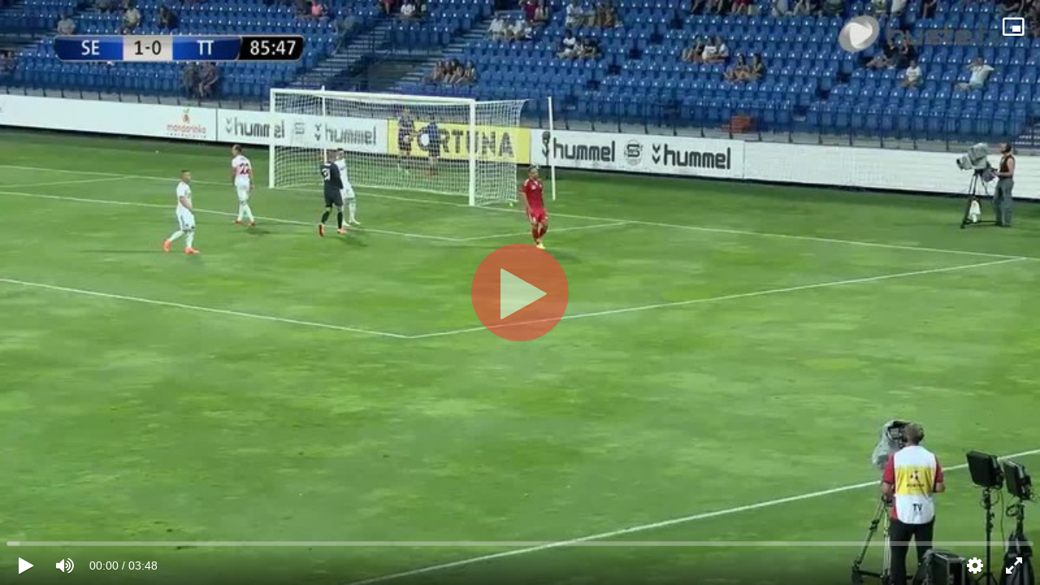

--- FILE ---
content_type: application/javascript
request_url: https://player.joj.sk/scripts/player-responsive.min.js?v=1768217827
body_size: -85
content:
var playerDefaultSize=770,playerCurrentSize=$(".b-player").width();function responsivePlayer(){var a=$(".b-player").width();a<770?(a=a/770,$(".wizard .content").css({"-webkit-transform":"scale("+a+") translateY(-50%)","-moz-transform":"scale("+a+") translateY(-50%)","-ms-transform":"scale("+a+") translateY(-50%)","-o-transform":"scale("+a+") translateY(-50%)",transform:"scale("+a+") translateY(-50%)"})):$(".wizard .content").css({"-webkit-transform":"scale(1) translateY(-50%)","-moz-transform":"scale(1) translateY(-50%)","-ms-transform":"scale(1) translateY(-50%)","-o-transform":"scale(1) translateY(-50%)",transform:"scale(1) translateY(-50%)"})}$(function(){responsivePlayer()}),$(window).resize(function(){playerCurrentSize=$(".b-player").width(),responsivePlayer()}),$(window).on("load",function(){responsivePlayer()});